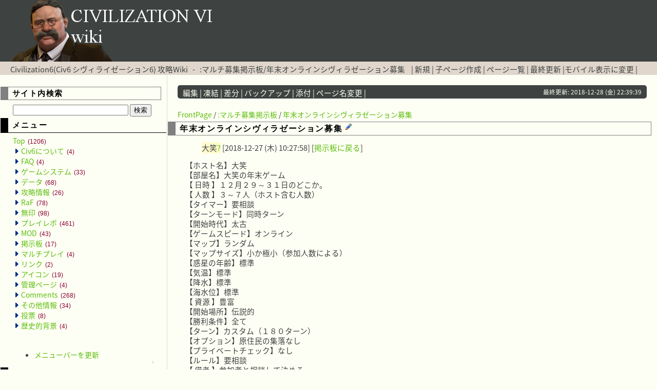

--- FILE ---
content_type: text/html; charset=EUC-JP
request_url: https://civ6wiki.info/?%3A%A5%DE%A5%EB%A5%C1%CA%E7%BD%B8%B7%C7%BC%A8%C8%C4%2F%C7%AF%CB%F6%A5%AA%A5%F3%A5%E9%A5%A4%A5%F3%A5%B7%A5%F4%A5%A3%A5%E9%A5%BC%A1%BC%A5%B7%A5%E7%A5%F3%CA%E7%BD%B8
body_size: 7435
content:
<?xml version="1.0" encoding="EUC-JP" ?>
<!DOCTYPE html PUBLIC "-//W3C//DTD XHTML 1.1//EN" "http://www.w3.org/TR/xhtml11/DTD/xhtml11.dtd">
<html xmlns="http://www.w3.org/1999/xhtml" xml:lang="ja">
<head>
 <link href="https://fonts.googleapis.com/earlyaccess/notosansjapanese.css" rel="stylesheet" />
 <link href="https://fonts.googleapis.com/earlyaccess/roundedmplus1c.css" rel="stylesheet" />
 <link href="https://fonts.googleapis.com/earlyaccess/sawarabigothic.css" rel="stylesheet" />
 <meta http-equiv="content-type" content="application/xhtml+xml; charset=EUC-JP" />
 <meta http-equiv="content-style-type" content="text/css" />

 <title>:マルチ募集掲示板/年末オンラインシヴィラゼーション募集 - Civilization6(Civ6 シヴィライゼーション6) 攻略Wiki</title>

<link href='//pagead2.googlesyndication.com' rel='dns-prefetch'/>
<link href='//googleads.g.doubleclick.net' rel='dns-prefetch'/>
<link href='//www.gstatic.com' rel='dns-prefetch'/>

 <link rel="SHORTCUT ICON" href="image/favicon.ico" />
 <link rel="stylesheet" type="text/css" media="screen" href="skin/pukiwiki.css.php?charset=UTF-8" charset="UTF-8" />
 <link rel="alternate" type="application/rss+xml" title="RSS" href="https://civ6wiki.info/?cmd=rss" /> <link rel="stylesheet" type="text/css" href="skin/ajaxtree/ajaxtree.css" />
 <link rel="stylesheet" href="skin/lightbox/css/lightbox.css">



<script>
  (function(i,s,o,g,r,a,m){i['GoogleAnalyticsObject']=r;i[r]=i[r]||function(){
  (i[r].q=i[r].q||[]).push(arguments)},i[r].l=1*new Date();a=s.createElement(o),
  m=s.getElementsByTagName(o)[0];a.async=1;a.src=g;m.parentNode.insertBefore(a,m)
  })(window,document,'script','https://www.google-analytics.com/analytics.js','ga');

  ga('create', 'UA-10926768-5', 'auto');
  ga('send', 'pageview');

</script>

<div id="fb-root"></div>
<script>(function(d, s, id) {
  var js, fjs = d.getElementsByTagName(s)[0];
  if (d.getElementById(id)) return;
  js = d.createElement(s); js.id = id;
  js.src = "//connect.facebook.net/ja_JP/sdk.js#xfbml=1&version=v2.8";
  fjs.parentNode.insertBefore(js, fjs);
}(document, 'script', 'facebook-jssdk'));</script>

<script src="https://apis.google.com/js/platform.js" async defer>
  {lang: 'ja'}
</script>

<script src="//ajax.googleapis.com/ajax/libs/jquery/1.11.1/jquery.min.js"></script>
<script src="https://ajax.googleapis.com/ajax/libs/jquery/3.2.1/jquery.min.js"></script>
<script type="text/javascript" src="skin/scrolltopcontrol.js"></script>
<script type="text/javascript" src="skin/ads_sidebar.js"></script>


</head>

<script src="skin/lightbox/js/lightbox.min.js"></script>

<body>
<div id="header">
<a href="https://civ6wiki.info/?FrontPage"><img src="image/top_logo.png" alt="Civilization6 Wiki"></a>
</div>

<div id="navigator">
 <class="title"><a href="https://civ6wiki.info/?FrontPage">Civilization6(Civ6 シヴィライゼーション6) 攻略Wiki</a></h1> &nbsp; - &nbsp; <class="title"><a href="https://civ6wiki.info/?plugin=related&amp;page=%3A%A5%DE%A5%EB%A5%C1%CA%E7%BD%B8%B7%C7%BC%A8%C8%C4%2F%C7%AF%CB%F6%A5%AA%A5%F3%A5%E9%A5%A4%A5%F3%A5%B7%A5%F4%A5%A3%A5%E9%A5%BC%A1%BC%A5%B7%A5%E7%A5%F3%CA%E7%BD%B8">:マルチ募集掲示板/年末オンラインシヴィラゼーション募集</a> </h1>
 &nbsp;  &nbsp;|
 	<a href="https://civ6wiki.info/?plugin=newpage&amp;refer=:%A5%DE%A5%EB%A5%C1%CA%E7%BD%B8%B7%C7%BC%A8%C8%C4/%C7%AF%CB%F6%A5%AA%A5%F3%A5%E9%A5%A4%A5%F3%A5%B7%A5%F4%A5%A3%A5%E9%A5%BC%A1%BC%A5%B7%A5%E7%A5%F3%CA%E7%BD%B8" >新規</a> |
 	<a href="https://civ6wiki.info/?plugin=newpage_subdir&amp;directory=:%A5%DE%A5%EB%A5%C1%CA%E7%BD%B8%B7%C7%BC%A8%C8%C4/%C7%AF%CB%F6%A5%AA%A5%F3%A5%E9%A5%A4%A5%F3%A5%B7%A5%F4%A5%A3%A5%E9%A5%BC%A1%BC%A5%B7%A5%E7%A5%F3%CA%E7%BD%B8" >子ページ作成</a> |
    <a href="https://civ6wiki.info/?cmd=list" >ページ一覧</a>	  | <a href="https://civ6wiki.info/?RecentChanges" >最終更新</a> |<a href="chgsp.php?rd=https://civ6wiki.info/?%3A%A5%DE%A5%EB%A5%C1%CA%E7%BD%B8%B7%C7%BC%A8%C8%C4%2F%C7%AF%CB%F6%A5%AA%A5%F3%A5%E9%A5%A4%A5%F3%A5%B7%A5%F4%A5%A3%A5%E9%A5%BC%A1%BC%A5%B7%A5%E7%A5%F3%CA%E7%BD%B8" >モバイル表示に変更</a>
 |

<div style="float:right;" "position:absolute; bottom:10px;">
<div id="google_translate_element"></div><script type="text/javascript">
function googleTranslateElementInit() {
  new google.translate.TranslateElement({pageLanguage: 'ja', includedLanguages: 'ar,de,en,es,fr,hi,it,ja,ko,pl,pt,ru,zh-CN,zh-TW', layout: google.translate.TranslateElement.InlineLayout.SIMPLE, gaTrack: true, gaId: 'UA-10926768-5'}, 'google_translate_element');
}
</script><script type="text/javascript" src="//translate.google.com/translate_a/element.js?cb=googleTranslateElementInit"></script>
</div>

</div>

<div id="contents">
  <td class="menubar"><div id="menubar">

<h3>サイト内検索</h3>
    <form action="https://civ6wiki.info/index.php?cmd=search" method="post"> 
        <div>
            <input type="text"  name="word" value="" size="26" />
            <input type="submit" value="検索" />
        </div>
    </form>


<h4 id="content_2_0">メニュー</h4>
<div id="ajaxtree">
<a title="FrontPage" href="./">Top <span class="count">(1206)</span></a>
<ul>
<li class="collapsed"><a title="Civ6について" href="./?Civ6%A4%CB%A4%C4%A4%A4%A4%C6">Civ6について <span class="count">(4)</span></a></li>
<li class="collapsed"><a title="FAQ" href="./?FAQ">FAQ <span class="count">(4)</span></a></li>
<li class="collapsed"><a title="ゲームシステム" href="./?%A5%B2%A1%BC%A5%E0%A5%B7%A5%B9%A5%C6%A5%E0">ゲームシステム <span class="count">(33)</span></a></li>
<li class="collapsed"><a title="データ" href="./?%A5%C7%A1%BC%A5%BF">データ <span class="count">(68)</span></a></li>
<li class="collapsed"><a title="攻略情報" href="./?%B9%B6%CE%AC%BE%F0%CA%F3">攻略情報 <span class="count">(26)</span></a></li>
<li class="collapsed"><a title="RaF" href="./?RaF">RaF <span class="count">(78)</span></a></li>
<li class="collapsed"><a title="無印" href="./?%CC%B5%B0%F5">無印 <span class="count">(98)</span></a></li>
<li class="collapsed"><a title="プレイレポ" href="./?%A5%D7%A5%EC%A5%A4%A5%EC%A5%DD">プレイレポ <span class="count">(461)</span></a></li>
<li class="collapsed"><a title="MOD" href="./?MOD">MOD <span class="count">(43)</span></a></li>
<li class="collapsed"><a title="掲示板" href="./?%B7%C7%BC%A8%C8%C4">掲示板 <span class="count">(17)</span></a></li>
<li class="collapsed"><a title="マルチプレイ" href="./?%A5%DE%A5%EB%A5%C1%A5%D7%A5%EC%A5%A4">マルチプレイ <span class="count">(4)</span></a></li>
<li class="collapsed"><a title="リンク" href="./?%A5%EA%A5%F3%A5%AF">リンク <span class="count">(2)</span></a></li>
<li class="collapsed"><a title="アイコン" href="./?%A5%A2%A5%A4%A5%B3%A5%F3">アイコン <span class="count">(19)</span></a></li>
<li class="collapsed"><a title="管理ページ" href="./?%B4%C9%CD%FD%A5%DA%A1%BC%A5%B8">管理ページ <span class="count">(4)</span></a></li>
<li class="collapsed"><a title="Comments" href="./?Comments">Comments <span class="count">(268)</span></a></li>
<li class="collapsed"><a title="その他情報" href="./?%A4%BD%A4%CE%C2%BE%BE%F0%CA%F3">その他情報 <span class="count">(34)</span></a></li>
<li class="collapsed"><a title="投票" href="./?%C5%EA%C9%BC">投票 <span class="count">(8)</span></a></li>
<li class="collapsed"><a title="歴史的背景" href="./?%CE%F2%BB%CB%C5%AA%C7%D8%B7%CA">歴史的背景 <span class="count">(4)</span></a></li></ul>
</div>
<script type="text/javascript" src="skin/ajaxtree/ajaxtree.js"></script>

<p><br class="spacer" /></p>
<ul class="list1" style="padding-left:16px;margin-left:16px"><li><a href="http://civ6wiki.info/index.php?plugin=ajaxtree" rel="nofollow">メニューバーを更新</a></li></ul>

<div class="jumpmenu"><a href="#navigator">&uarr;</a></div><h4 id="content_2_1">サイト全体</h4>
<h5>更新ページ：最新の15件</h5>
<div><strong>2026-01-23</strong>
<ul class="recent_list"> <li><a href="https://civ6wiki.info/?MOD%2FMOD%B0%EC%CD%F7%2F%CA%B8%CC%C0%A1%A6%BB%D8%C6%B3%BC%D4%C4%C9%B2%C3%2FVTuber" title="MOD/MOD一覧/文明・指導者追加/VTuber  (10h)">MOD/MOD一覧/文明・指導者追加/VTuber</a></li>
 <li><a href="https://civ6wiki.info/?MOD%2FMOD%B0%EC%CD%F7%2F%CA%B8%CC%C0%A1%A6%BB%D8%C6%B3%BC%D4%C4%C9%B2%C3" title="MOD/MOD一覧/文明・指導者追加  (10h)">MOD/MOD一覧/文明・指導者追加</a></li>
</ul><strong>2025-12-31</strong>
<ul class="recent_list"> <li><a href="https://civ6wiki.info/?%B7%C7%BC%A8%C8%C4%2FCiv6%BC%C1%CC%E4%A5%B9%A5%EC" title="掲示板/Civ6質問スレ  (23d)">掲示板/Civ6質問スレ</a></li>
</ul><strong>2025-12-20</strong>
<ul class="recent_list"> <li><a href="https://civ6wiki.info/?%A5%C7%A1%BC%A5%BF%2F%A5%DE%A5%C3%A5%D7" title="データ/マップ  (34d)">データ/マップ</a></li>
</ul><strong>2025-12-19</strong>
<ul class="recent_list"> <li><a href="https://civ6wiki.info/?MOD%2FMOD%B0%EC%CD%F7%2F%A5%B7%A5%B9%A5%C6%A5%E0%CA%D1%B9%B9" title="MOD/MOD一覧/システム変更  (35d)">MOD/MOD一覧/システム変更</a></li>
</ul><strong>2025-12-15</strong>
<ul class="recent_list"> <li><a href="https://civ6wiki.info/?%B9%B6%CE%AC%BE%F0%CA%F3%2F%C9%BE%B2%C1%2F%C5%D4%BB%D4%B9%F1%B2%C8" title="攻略情報/評価/都市国家  (40d)">攻略情報/評価/都市国家</a></li>
</ul><strong>2025-12-04</strong>
<ul class="recent_list"> <li><a href="https://civ6wiki.info/?%A5%C7%A1%BC%A5%BF%2F%A5%BF%A5%A4%A5%EB%2F%BB%DC%C0%DF" title="データ/タイル/施設  (50d)">データ/タイル/施設</a></li>
 <li><a href="https://civ6wiki.info/?RecentDeleted" title="RecentDeleted  (50d)">RecentDeleted</a></li>
</ul><strong>2025-11-29</strong>
<ul class="recent_list"> <li><a href="https://civ6wiki.info/?%A5%D7%A5%EC%A5%A4%A5%EC%A5%DD%2F%A5%D0%A5%CB%A5%E9%2F%BA%C7%B6%AF%BB%CD%BF%CD%C1%C8%A4%C7%A5%D0%A5%C8%A5%EB%28%B0%EC%BF%CD%A4%C7%29" title="プレイレポ/バニラ/最強四人組でバトル(一人で)  (55d)">プレイレポ/バニラ/最強四人組でバトル(一人で)</a></li>
</ul><strong>2025-11-27</strong>
<ul class="recent_list"> <li><a href="https://civ6wiki.info/?%A5%C7%A1%BC%A5%BF%2F%B0%CE%BF%CD" title="データ/偉人  (58d)">データ/偉人</a></li>
</ul><strong>2025-11-26</strong>
<ul class="recent_list"> <li><a href="https://civ6wiki.info/?%CC%B5%B0%F5%2F%A5%C7%A1%BC%A5%BF%2F%B0%CE%BF%CD" title="無印/データ/偉人  (58d)">無印/データ/偉人</a></li>
</ul><strong>2025-11-25</strong>
<ul class="recent_list"> <li><a href="https://civ6wiki.info/?%B9%B6%CE%AC%BE%F0%CA%F3%2F%C9%BE%B2%C1%2F%BB%DC%C0%DF" title="攻略情報/評価/施設  (59d)">攻略情報/評価/施設</a></li>
</ul><strong>2025-11-24</strong>
<ul class="recent_list"> <li><a href="https://civ6wiki.info/?%B9%B6%CE%AC%BE%F0%CA%F3%2F%C9%BE%B2%C1%2F%B6%E8%B0%E8%A1%A6%B7%FA%C2%A4%CA%AA" title="攻略情報/評価/区域・建造物  (60d)">攻略情報/評価/区域・建造物</a></li>
</ul><strong>2025-11-22</strong>
<ul class="recent_list"> <li><a href="https://civ6wiki.info/?%B9%B6%CE%AC%BE%F0%CA%F3%2F%C9%BE%B2%C1%2F%BC%AB%C1%B3%B0%E4%BB%BA" title="攻略情報/評価/自然遺産  (62d)">攻略情報/評価/自然遺産</a></li>
</ul><strong>2025-11-15</strong>
<ul class="recent_list"> <li><a href="https://civ6wiki.info/?%B9%B6%CE%AC%BE%F0%CA%F3%2F%C9%BE%B2%C1%2F%CA%B8%CC%C0%A1%A6%BB%D8%C6%B3%BC%D4" title="攻略情報/評価/文明・指導者  (69d)">攻略情報/評価/文明・指導者</a></li>
</ul></div>
<p>→<a href="https://civ6wiki.info/?RecentChanges" title="RecentChanges (10h)">更新履歴一覧</a></p>

<div class="jumpmenu"><a href="#navigator">&uarr;</a></div><h4 id="content_2_2">ページ別アクセス数</h4>
<h5>アクセス数：上位10件（今日）</h5><div><ul class="popular_list">
 <li><a href="https://civ6wiki.info/?%B9%B6%CE%AC%BE%F0%CA%F3/%C9%BE%B2%C1/%CA%B8%CC%C0%A1%A6%BB%D8%C6%B3%BC%D4" title="攻略情報/評価/文明・指導者 (69d)">攻略情報/評価/文明・指導者<span class="counter">(128)</span></a></li>
 <li><a href="https://civ6wiki.info/?%B9%B6%CE%AC%BE%F0%CA%F3/%C9%BE%B2%C1" title="攻略情報/評価 (2532d)">攻略情報/評価<span class="counter">(40)</span></a></li>
 <li><a href="https://civ6wiki.info/?%B9%B6%CE%AC%BE%F0%CA%F3/%C9%BE%B2%C1/%B6%E8%B0%E8%A1%A6%B7%FA%C2%A4%CA%AA" title="攻略情報/評価/区域・建造物 (60d)">攻略情報/評価/区域・建造物<span class="counter">(37)</span></a></li>
 <li><a href="https://civ6wiki.info/?%B9%B6%CE%AC%BE%F0%CA%F3/%C9%BE%B2%C1/%BD%A1%B6%B5" title="攻略情報/評価/宗教 (502d)">攻略情報/評価/宗教<span class="counter">(36)</span></a></li>
 <li><a href="https://civ6wiki.info/?%B9%B6%CE%AC%BE%F0%CA%F3/%C9%BE%B2%C1/%A5%E6%A5%CB%A5%C3%A5%C8" title="攻略情報/評価/ユニット (73d)">攻略情報/評価/ユニット<span class="counter">(35)</span></a></li>
 <li><a href="https://civ6wiki.info/?FAQ/%BD%E9%BF%B4%BC%D4%A5%AC%A5%A4%A5%C9" title="FAQ/初心者ガイド (345d)">FAQ/初心者ガイド<span class="counter">(33)</span></a></li>
 <li><a href="https://civ6wiki.info/?%B9%B6%CE%AC%BE%F0%CA%F3/%C9%BE%B2%C1/%B0%E4%BB%BA" title="攻略情報/評価/遺産 (270d)">攻略情報/評価/遺産<span class="counter">(26)</span></a></li>
 <li><a href="https://civ6wiki.info/?%B9%B6%CE%AC%BE%F0%CA%F3/%BE%A1%CD%F8%BE%F2%B7%EF%CA%CC/%CA%B8%B2%BD%BE%A1%CD%F8" title="攻略情報/勝利条件別/文化勝利 (123d)">攻略情報/勝利条件別/文化勝利<span class="counter">(21)</span></a></li>
 <li><a href="https://civ6wiki.info/?MOD/MOD%B0%EC%CD%F7/%A5%B7%A5%B9%A5%C6%A5%E0%CA%D1%B9%B9" title="MOD/MOD一覧/システム変更 (35d)">MOD/MOD一覧/システム変更<span class="counter">(20)</span></a></li>
 <li><a href="https://civ6wiki.info/?%B9%B6%CE%AC%BE%F0%CA%F3/%C9%BE%B2%C1/%C1%ED%C6%C4" title="攻略情報/評価/総督 (244d)">攻略情報/評価/総督<span class="counter">(17)</span></a></li>
</ul>
</div>
<p>→<a href="https://civ6wiki.info/?%A5%A2%A5%AF%A5%BB%A5%B9%BF%F4%CA%CC%A5%DA%A1%BC%A5%B8%B0%EC%CD%F7%A1%CA%BA%A3%C6%FC%A1%CB" title="アクセス数別ページ一覧（今日） (3262d)">アクセス数別ページ一覧（今日）</a><br />
→<a href="https://civ6wiki.info/?%A5%A2%A5%AF%A5%BB%A5%B9%BF%F4%CA%CC%A5%DA%A1%BC%A5%B8%B0%EC%CD%F7%A1%CA%CE%DF%B7%D7%A1%CB" title="アクセス数別ページ一覧（累計） (3262d)">アクセス数別ページ一覧（累計）</a></p>

<div class="jumpmenu"><a href="#navigator">&uarr;</a></div><h4 id="content_2_3">プレイレポ</h4>
<h5>更新ページ：最新の10件</h5>
<div><strong>2025-11-29</strong>
<ul class="recent_list"> <li><a href="https://civ6wiki.info/?%A5%D7%A5%EC%A5%A4%A5%EC%A5%DD%2F%A5%D0%A5%CB%A5%E9%2F%BA%C7%B6%AF%BB%CD%BF%CD%C1%C8%A4%C7%A5%D0%A5%C8%A5%EB%28%B0%EC%BF%CD%A4%C7%29" title="プレイレポ/バニラ/最強四人組でバトル(一人で)  (55d)">プレイレポ/バニラ/最強四人組でバトル(一人で)</a></li>
</ul><strong>2025-04-17</strong>
<ul class="recent_list"> <li><a href="https://civ6wiki.info/?%A5%D7%A5%EC%A5%A4%A5%EC%A5%DD%2FNFP%2F%A5%D0%A5%D3%A5%ED%A5%F3%A4%C77%2B1%C5%D4%BB%D4%B2%CA%B3%D8%BE%A1%CD%F8%2F%A4%BD%A4%CE5" title="プレイレポ/NFP/バビロンで7+1都市科学勝利/その5  (281d)">プレイレポ/NFP/バビロンで7+1都市科学勝利/その5</a></li>
 <li><a href="https://civ6wiki.info/?%A5%D7%A5%EC%A5%A4%A5%EC%A5%DD%2FNFP%2F%A5%D0%A5%D3%A5%ED%A5%F3%A4%C77%2B1%C5%D4%BB%D4%B2%CA%B3%D8%BE%A1%CD%F8%2F%A4%BD%A4%CE4" title="プレイレポ/NFP/バビロンで7+1都市科学勝利/その4  (281d)">プレイレポ/NFP/バビロンで7+1都市科学勝利/その4</a></li>
 <li><a href="https://civ6wiki.info/?%A5%D7%A5%EC%A5%A4%A5%EC%A5%DD%2FNFP%2F%A5%D0%A5%D3%A5%ED%A5%F3%A4%C77%2B1%C5%D4%BB%D4%B2%CA%B3%D8%BE%A1%CD%F8" title="プレイレポ/NFP/バビロンで7+1都市科学勝利  (281d)">プレイレポ/NFP/バビロンで7+1都市科学勝利</a></li>
</ul><strong>2025-04-16</strong>
<ul class="recent_list"> <li><a href="https://civ6wiki.info/?%A5%D7%A5%EC%A5%A4%A5%EC%A5%DD%2FNFP%2F%A5%D0%A5%D3%A5%ED%A5%F3%A4%C77%2B1%C5%D4%BB%D4%B2%CA%B3%D8%BE%A1%CD%F8%2F%A4%BD%A4%CE3" title="プレイレポ/NFP/バビロンで7+1都市科学勝利/その3  (283d)">プレイレポ/NFP/バビロンで7+1都市科学勝利/その3</a></li>
</ul><strong>2025-04-15</strong>
<ul class="recent_list"> <li><a href="https://civ6wiki.info/?%A5%D7%A5%EC%A5%A4%A5%EC%A5%DD%2FNFP%2F%A5%D0%A5%D3%A5%ED%A5%F3%A4%C77%2B1%C5%D4%BB%D4%B2%CA%B3%D8%BE%A1%CD%F8%2F%A4%BD%A4%CE2" title="プレイレポ/NFP/バビロンで7+1都市科学勝利/その2  (283d)">プレイレポ/NFP/バビロンで7+1都市科学勝利/その2</a></li>
</ul><strong>2025-04-14</strong>
<ul class="recent_list"> <li><a href="https://civ6wiki.info/?%A5%D7%A5%EC%A5%A4%A5%EC%A5%DD%2FNFP%2F%A5%D0%A5%D3%A5%ED%A5%F3%A4%C77%2B1%C5%D4%BB%D4%B2%CA%B3%D8%BE%A1%CD%F8%2F%A4%BD%A4%CE1" title="プレイレポ/NFP/バビロンで7+1都市科学勝利/その1  (285d)">プレイレポ/NFP/バビロンで7+1都市科学勝利/その1</a></li>
</ul><strong>2025-01-05</strong>
<ul class="recent_list"> <li><a href="https://civ6wiki.info/?%A5%D7%A5%EC%A5%A4%A5%EC%A5%DD%2FGS%2F%A5%DE%A5%A6%A5%BD%A5%ED%A5%B9%BA%C6%A4%D3%2F6_%B6%E1%C2%E5%C5%AA%A5%E9%A5%D6%A1%F5%A5%D4%A1%BC%A5%B9%A4%C8%B7%E8%C3%E5" title="プレイレポ/GS/マウソロス再び/6_近代的ラブ＆ピースと決着  (383d)">プレイレポ/GS/マウソロス再び/6_近代的ラブ＆ピースと決着</a></li>
 <li><a href="https://civ6wiki.info/?%A5%D7%A5%EC%A5%A4%A5%EC%A5%DD%2FGS%2F%A5%DE%A5%A6%A5%BD%A5%ED%A5%B9%BA%C6%A4%D3%2F4_%C6%B0%CD%F0%A4%CE%BB%BA%B6%C8%BB%FE%C2%E5" title="プレイレポ/GS/マウソロス再び/4_動乱の産業時代  (383d)">プレイレポ/GS/マウソロス再び/4_動乱の産業時代</a></li>
</ul><strong>2024-12-18</strong>
<ul class="recent_list"> <li><a href="https://civ6wiki.info/?%A5%D7%A5%EC%A5%A4%A5%EC%A5%DD%2FNFP%2F%C9%F0%C2%A7%C5%B7%A4%CEOCC%A5%B9%A5%D1%A5%A4%C2%E7%BA%EE%C0%EF" title="プレイレポ/NFP/武則天のOCCスパイ大作戦  (402d)">プレイレポ/NFP/武則天のOCCスパイ大作戦</a></li>
</ul></div>

<div class="jumpmenu"><a href="#navigator">&uarr;</a></div><h4 id="content_2_4">リンク</h4>
<ul class="list1" style="padding-left:16px;margin-left:16px"><li><a href="https://civilization.com/ja-JP" rel="nofollow">シリーズ公式サイト</a></li></ul>
<ul class="list1" style="padding-left:16px;margin-left:16px"><li><a href="https://civ4wiki.com/" rel="nofollow">Civ4wiki</a></li>
<li><a href="http://wikiwiki.jp/civrev/" rel="nofollow">CivRevWiki</a></li>
<li><a href="https://civ5-wiki.com/" rel="nofollow">Civ5-Wiki</a></li>
<li><a href="https://civ7wiki.com/" rel="nofollow">Civ7wiki</a></li>
<li><a href="https://civeaawiki.com/" rel="nofollow">シヴィライゼーション: 時代と盟友wiki</a></li>
<li><a href="http://forums.civfanatics.com" rel="nofollow">Civilization Fanatics(英語)</a></li></ul>
<ul class="list1" style="padding-left:16px;margin-left:16px"><li><a href="http://civ6wiki.info/script/mailform/inquiry/" rel="nofollow">運営チームへ問い合わせ</a></li></ul>

<div class="jumpmenu"><a href="#navigator">&uarr;</a></div><h4 id="content_2_5">編集者用</h4>
<ul class="list1" style="padding-left:16px;margin-left:16px"><li><a href="https://civ6wiki.info/?Wiki%CA%D4%BD%B8%A5%DE%A5%CB%A5%E5%A5%A2%A5%EB" title="Wiki編集マニュアル (2558d)">Wiki編集マニュアル</a></li>
<li><a href="https://civ6wiki.info/index.php?plugin=yetlist" rel="nofollow">未作成ページ一覧(リンク切れ確認)</a></li>
<li><a href="https://civ6wiki.info/?cmd=edit&amp;page=MenuBar" title="Edit MenuBar">メニューバーを編集</a></li></ul>

<div class="jumpmenu"><a href="#navigator">&uarr;</a></div><h4 id="content_2_6">カウンター</h4>
<p>総計: <span style="color:green">1217</span><br />
今日: <span style="color:green">1</span><br />
昨日: <span style="color:green">1</span><br />
オンライン: <span style="color:green">18</span></p>



<br />

<a class="twitter-timeline" data-lang="ja" data-height="500" data-dnt="true" data-theme="light" data-link-color="#9266CC" href="https://twitter.com/civ6_wiki">Twitter civ6wiki</a> <script async src="//platform.twitter.com/widgets.js" charset="utf-8"></script>

<br />

<!-- sidebar -->
<div class="sidebar" id="pc-side-nav">
<script async src="//pagead2.googlesyndication.com/pagead/js/adsbygoogle.js"></script>
<!-- a_common 300×600 -->
<ins class="adsbygoogle"
     style="display:inline-block;width:300px;height:600px"
     data-ad-client="ca-pub-4595927074233568"
     data-ad-slot="9508276723"></ins>
<script>
(adsbygoogle = window.adsbygoogle || []).push({});
</script>

</div>


<br />

<script async src="//pagead2.googlesyndication.com/pagead/js/adsbygoogle.js"></script>
<!-- a_common 300×600 -->
<ins class="adsbygoogle"
     style="display:inline-block;width:300px;height:600px"
     data-ad-client="ca-pub-4595927074233568"
     data-ad-slot="9508276723"></ins>
<script>
(adsbygoogle = window.adsbygoogle || []).push({});
</script>

<br />


<script async src="//pagead2.googlesyndication.com/pagead/js/adsbygoogle.js"></script>
<!-- a_common 300×600 -->
<ins class="adsbygoogle"
     style="display:inline-block;width:300px;height:600px"
     data-ad-client="ca-pub-4595927074233568"
     data-ad-slot="9508276723"></ins>
<script>
(adsbygoogle = window.adsbygoogle || []).push({});
</script>


</div>


	<div id="body">
	
	<div id="bodyNav">
 	<a href="https://civ6wiki.info/?cmd=edit&amp;page=:%A5%DE%A5%EB%A5%C1%CA%E7%BD%B8%B7%C7%BC%A8%C8%C4/%C7%AF%CB%F6%A5%AA%A5%F3%A5%E9%A5%A4%A5%F3%A5%B7%A5%F4%A5%A3%A5%E9%A5%BC%A1%BC%A5%B7%A5%E7%A5%F3%CA%E7%BD%B8" >編集</a> |
			<a href="https://civ6wiki.info/?cmd=freeze&amp;page=:%A5%DE%A5%EB%A5%C1%CA%E7%BD%B8%B7%C7%BC%A8%C8%C4/%C7%AF%CB%F6%A5%AA%A5%F3%A5%E9%A5%A4%A5%F3%A5%B7%A5%F4%A5%A3%A5%E9%A5%BC%A1%BC%A5%B7%A5%E7%A5%F3%CA%E7%BD%B8" >凍結</a> |
	  <a href="https://civ6wiki.info/?cmd=diff&amp;page=:%A5%DE%A5%EB%A5%C1%CA%E7%BD%B8%B7%C7%BC%A8%C8%C4/%C7%AF%CB%F6%A5%AA%A5%F3%A5%E9%A5%A4%A5%F3%A5%B7%A5%F4%A5%A3%A5%E9%A5%BC%A1%BC%A5%B7%A5%E7%A5%F3%CA%E7%BD%B8" >差分</a> 	| <a href="https://civ6wiki.info/?cmd=backup&amp;page=:%A5%DE%A5%EB%A5%C1%CA%E7%BD%B8%B7%C7%BC%A8%C8%C4/%C7%AF%CB%F6%A5%AA%A5%F3%A5%E9%A5%A4%A5%F3%A5%B7%A5%F4%A5%A3%A5%E9%A5%BC%A1%BC%A5%B7%A5%E7%A5%F3%CA%E7%BD%B8" >バックアップ</a>  	| <a href="https://civ6wiki.info/?plugin=attach&amp;pcmd=upload&amp;page=:%A5%DE%A5%EB%A5%C1%CA%E7%BD%B8%B7%C7%BC%A8%C8%C4/%C7%AF%CB%F6%A5%AA%A5%F3%A5%E9%A5%A4%A5%F3%A5%B7%A5%F4%A5%A3%A5%E9%A5%BC%A1%BC%A5%B7%A5%E7%A5%F3%CA%E7%BD%B8" >添付</a>  | <a href="https://civ6wiki.info/?plugin=rename&amp;refer=:%A5%DE%A5%EB%A5%C1%CA%E7%BD%B8%B7%C7%BC%A8%C8%C4/%C7%AF%CB%F6%A5%AA%A5%F3%A5%E9%A5%A4%A5%F3%A5%B7%A5%F4%A5%A3%A5%E9%A5%BC%A1%BC%A5%B7%A5%E7%A5%F3%CA%E7%BD%B8" >ページ名変更</a> |<div style="float:right;">
<div id="lastmodified">
最終更新:
2018-12-28 (金) 22:39:39</div> 
</div>

</div>


<span class="small"><a href="https://civ6wiki.info/?FrontPage" title="FrontPage (443d)">FrontPage</a> / <a href="https://civ6wiki.info/?%3A%A5%DE%A5%EB%A5%C1%CA%E7%BD%B8%B7%C7%BC%A8%C8%C4">:マルチ募集掲示板</a> / <a href="https://civ6wiki.info/?%3A%A5%DE%A5%EB%A5%C1%CA%E7%BD%B8%B7%C7%BC%A8%C8%C4%2F%C7%AF%CB%F6%A5%AA%A5%F3%A5%E9%A5%A4%A5%F3%A5%B7%A5%F4%A5%A3%A5%E9%A5%BC%A1%BC%A5%B7%A5%E7%A5%F3%CA%E7%BD%B8">年末オンラインシヴィラゼーション募集</a></span>




<h3 id="content_1_0">年末オンラインシヴィラゼーション募集  <a class="anchor_super" id="l31cc31d" href="#l31cc31d" title="l31cc31d"> </a> <a class="anchor_super" href="https://civ6wiki.info/?cmd=edit&amp;page=%3A%A5%DE%A5%EB%A5%C1%CA%E7%BD%B8%B7%C7%BC%A8%C8%C4%2F%C7%AF%CB%F6%A5%AA%A5%F3%A5%E9%A5%A4%A5%F3%A5%B7%A5%F4%A5%A3%A5%E9%A5%BC%A1%BC%A5%B7%A5%E7%A5%F3%CA%E7%BD%B8%23l31cc31d" title="この見出しを編集"><img src="image/paraedit.png" width="12" height="12" alt="Edit" title="この見出しを編集" /> </a></h3><div style="text-align: right; font-size: 0.5em; padding: 0px; "></div>
<blockquote><p class="quotation"><span class="noexists">大笑<a href="https://civ6wiki.info/?cmd=edit&amp;page=%C2%E7%BE%D0&amp;refer=%3A%A5%DE%A5%EB%A5%C1%CA%E7%BD%B8%B7%C7%BC%A8%C8%C4%2F%C7%AF%CB%F6%A5%AA%A5%F3%A5%E9%A5%A4%A5%F3%A5%B7%A5%F4%A5%A3%A5%E9%A5%BC%A1%BC%A5%B7%A5%E7%A5%F3%CA%E7%BD%B8">?</a></span>&nbsp;&#x5b;2018-12-27 (木) 10:27:58&#x5d;&nbsp;&#x5b;<a href="https://civ6wiki.info/?%A5%DE%A5%EB%A5%C1%A5%D7%A5%EC%A5%A4/%A5%DE%A5%EB%A5%C1%CA%E7%BD%B8%B7%C7%BC%A8%C8%C4" title="マルチプレイ/マルチ募集掲示板 (351d)">掲示板に戻る</a>&#x5d;</p></blockquote>
<p>【ホスト名】大笑<br />
【部屋名】大笑の年末ゲーム<br />
【 日時 】１２月２９～３１日のどこか。<br />
【 人数 】３～７人（ホスト含む人数）<br />
【タイマー】要相談<br />
【ターンモード】同時ターン<br />
【開始時代】太古<br />
【ゲームスピード】オンライン<br />
【マップ】ランダム<br />
【マップサイズ】小か極小（参加人数による）<br />
【惑星の年齢】標準<br />
【気温】標準<br />
【降水】標準<br />
【海水位】標準<br />
【 資源 】豊富<br />
【開始場所】伝説的<br />
【勝利条件】全て<br />
【ターン】カスタム（１８０ターン）<br />
【オプション】原住民の集落なし<br />
【プライベートチェック】なし<br />
【ルール】要相談<br />
【 備考 】参加者と相談して決める。</p>

<br />
<form action="https://civ6wiki.info/" method="post"> 
<div><input type="hidden" name="encode_hint" value="ぷ" /></div>
 <div>
  <input type="hidden" name="plugin" value="comment" />
  <input type="hidden" name="refer"  value=":マルチ募集掲示板/年末オンラインシヴィラゼーション募集" />
  <input type="hidden" name="comment_no" value="0" />
  <input type="hidden" name="nodate" value="0" />
  <input type="hidden" name="above"  value="0" />
  <input type="hidden" name="digest" value="b318d4574fccb09be558197e24846976" />
  <label for="_p_comment_name_0">お名前: </label><input type="text" name="name" id="_p_comment_name_0" size="15" />

  <textarea name="msg" id="_p_comment_comment_{0}" rows="3" cols="70" /></textarea>
  <input type="submit" name="comment" value="コメントの挿入" />
 </div>
</form>
<ul class="list1" style="padding-left:16px;margin-left:16px"><li>募集終了。<br />
ありがとうございました。 -- <span class="noexists">大笑<a href="https://civ6wiki.info/?cmd=edit&amp;page=%C2%E7%BE%D0&amp;refer=%3A%A5%DE%A5%EB%A5%C1%CA%E7%BD%B8%B7%C7%BC%A8%C8%C4%2F%C7%AF%CB%F6%A5%AA%A5%F3%A5%E9%A5%A4%A5%F3%A5%B7%A5%F4%A5%A3%A5%E9%A5%BC%A1%BC%A5%B7%A5%E7%A5%F3%CA%E7%BD%B8">?</a></span> <span class="comment_date">2018-12-28 (金) 22:39:39</span></li>
<li>どなたですか？<br />
日付も書いてませんし。 -- <span class="noexists">大笑<a href="https://civ6wiki.info/?cmd=edit&amp;page=%C2%E7%BE%D0&amp;refer=%3A%A5%DE%A5%EB%A5%C1%CA%E7%BD%B8%B7%C7%BC%A8%C8%C4%2F%C7%AF%CB%F6%A5%AA%A5%F3%A5%E9%A5%A4%A5%F3%A5%B7%A5%F4%A5%A3%A5%E9%A5%BC%A1%BC%A5%B7%A5%E7%A5%F3%CA%E7%BD%B8">?</a></span> <span class="comment_date">2018-12-27 (木) 23:44:00</span></li>
<li>昼なら参加したいです。 --  <span class="comment_date">2018-12-27 (木) 23:32:14</span></li></ul>





<div class="socialWrap">

<script async src="//pagead2.googlesyndication.com/pagead/js/adsbygoogle.js"></script>
<!-- a_common_336_280_1 -->
<ins class="adsbygoogle"
     style="display:inline-block;width:336px;height:280px"
     data-ad-client="ca-pub-4595927074233568"
     data-ad-slot="1776847124"></ins>
<script>
(adsbygoogle = window.adsbygoogle || []).push({});
</script>

<script async src="//pagead2.googlesyndication.com/pagead/js/adsbygoogle.js"></script>
<!-- a_common_336_280_2 -->
<ins class="adsbygoogle"
     style="display:inline-block;width:336px;height:280px"
     data-ad-client="ca-pub-4595927074233568"
     data-ad-slot="3253580327"></ins>
<script>
(adsbygoogle = window.adsbygoogle || []).push({});
</script>

<br />


<br />

	

<div>
<a href="https://twitter.com/share" class="twitter-share-button">Tweet</a> <script>!function(d,s,id){var js,fjs=d.getElementsByTagName(s)[0],p=/^http:/.test(d.location)?'http':'https';if(!d.getElementById(id)){js=d.createElement(s);js.id=id;js.src=p+'://platform.twitter.com/widgets.js';fjs.parentNode.insertBefore(js,fjs);}}(document, 'script', 'twitter-wjs');</script>
</div>

<div>
<div class="fb-like" data-href="https://civ6wiki.info" data-width="200px" data-layout="button_count" data-action="like" data-size="small" data-show-faces="false" data-share="false"></div>
</div>

<div>
<a href="http://b.hatena.ne.jp/entry/s/civ6wiki.info" class="hatena-bookmark-button" data-hatena-bookmark-title="Civilization6(Civ6)Wiki" data-hatena-bookmark-layout="standard-balloon" data-hatena-bookmark-lang="ja" title="このエントリーをはてなブックマークに追加"><img src="https://b.st-hatena.com/images/entry-button/button-only@2x.png" alt="このエントリーをはてなブックマークに追加" width="60" height="20" style="border: none;" /></a><script type="text/javascript" src="https://b.st-hatena.com/js/bookmark_button.js" charset="utf-8" async="async"></script>
</div>


<br />


<br />

	


<script async src="//pagead2.googlesyndication.com/pagead/js/adsbygoogle.js"></script>
<ins class="adsbygoogle"
     style="display:inline-block;width:920px;height:400px"
     data-ad-client="ca-pub-4595927074233568"
     data-ad-slot="1819899525"></ins>
<script>
     (adsbygoogle = window.adsbygoogle || []).push({});
</script>

</div>

<script type="text/javascript" src="skin/assistloaded.js"></script>

</div>

<!-- -->

<!-- Toolbar -->
<div id="toolbar">

</div>
<!--  -->


<!--<div id="lastmodified">Last-modified: 2018-12-28 (金) 22:39:39  (2583d)</div>
-->


<div id="footer">

<div class="center_ad">

<script async src="https://pagead2.googlesyndication.com/pagead/js/adsbygoogle.js"></script>
<!-- a_common_728_90_1 -->
<ins class="adsbygoogle"
     style="display:inline-block;width:728px;height:90px"
     data-ad-client="ca-pub-4595927074233568"
     data-ad-slot="4730313523"></ins>
<script>
     (adsbygoogle = window.adsbygoogle || []).push({});
</script>

</p>Site admin: <a href="https://civ6wiki.info/">civ6 攻略wiki運営チーム </a> Powered by PHP 5.3.3. HTML convert time: 0.103 sec.

</div>


</div>

<script type="text/javascript" src="skin/assistloaded.js" ></script>
</body>
</html>


--- FILE ---
content_type: text/html; charset=utf-8
request_url: https://www.google.com/recaptcha/api2/aframe
body_size: 267
content:
<!DOCTYPE HTML><html><head><meta http-equiv="content-type" content="text/html; charset=UTF-8"></head><body><script nonce="S1Y0GWsNmjpHN8A6WYyu7w">/** Anti-fraud and anti-abuse applications only. See google.com/recaptcha */ try{var clients={'sodar':'https://pagead2.googlesyndication.com/pagead/sodar?'};window.addEventListener("message",function(a){try{if(a.source===window.parent){var b=JSON.parse(a.data);var c=clients[b['id']];if(c){var d=document.createElement('img');d.src=c+b['params']+'&rc='+(localStorage.getItem("rc::a")?sessionStorage.getItem("rc::b"):"");window.document.body.appendChild(d);sessionStorage.setItem("rc::e",parseInt(sessionStorage.getItem("rc::e")||0)+1);localStorage.setItem("rc::h",'1769211059401');}}}catch(b){}});window.parent.postMessage("_grecaptcha_ready", "*");}catch(b){}</script></body></html>